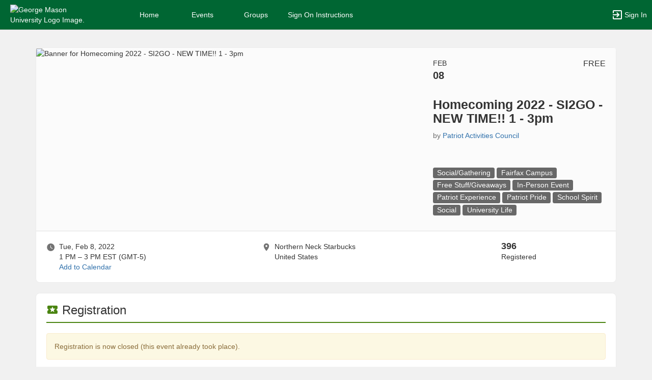

--- FILE ---
content_type: application/javascript
request_url: https://mason360.gmu.edu/static/plugins/clamp/clamp.min.js
body_size: 2315
content:
!function(e,t){"function"==typeof define&&define.amd?define([],t):"object"==typeof exports?module.exports=t():e.$clamp=t()}(this,function(){return function(e,t){t=t||{};var n,i=window,l={clamp:t.clamp||2,useNativeClamp:void 0===t.useNativeClamp||t.useNativeClamp,splitOnChars:t.splitOnChars||[".","-","–","—"," "],animate:t.animate||!1,truncationChar:t.truncationChar||"…",truncationHTML:t.truncationHTML},a=e.style,r=e.innerHTML,o=void 0!==e.style.webkitLineClamp,u=l.clamp,c=u.indexOf&&(u.indexOf("px")>-1||u.indexOf("em")>-1);function s(e,t){return i.getComputedStyle||(i.getComputedStyle=function(e,t){return this.el=e,this.getPropertyValue=function(t){var n=/(\-([a-z]){1})/g;return"float"==t&&(t="styleFloat"),n.test(t)&&(t=t.replace(n,function(){return arguments[2].toUpperCase()})),e.currentStyle&&e.currentStyle[t]?e.currentStyle[t]:null},this}),i.getComputedStyle(e,null).getPropertyValue(t)}function p(t){var n=t||e.clientHeight,i=d(e);return Math.max(Math.floor(n/i),0)}function d(e){var t=s(e,"line-height");return"normal"==t&&(t=1.187*parseInt(s(e,"font-size"))),Math.ceil(parseFloat(t))}l.truncationHTML&&((n=document.createElement("span")).innerHTML=l.truncationHTML);var h,f,C,m,v=l.splitOnChars.slice(0),g=v[0];function y(t){if(t.lastChild)return t.lastChild.childNodes&&t.lastChild.childNodes.length>0?y(Array.prototype.slice.call(t.childNodes).pop()):t.lastChild&&t.lastChild.nodeValue&&""!==t.lastChild.nodeValue&&t.lastChild.nodeValue!=l.truncationChar?t.lastChild:(t.lastChild.parentNode.removeChild(t.lastChild),y(e))}function H(e,t){e.nodeValue=t+l.truncationChar}if("auto"==u?u=p():c&&(u=p(parseInt(u))),o&&l.useNativeClamp)a.overflow="hidden",a.textOverflow="ellipsis",a.webkitBoxOrient="vertical",a.display="-webkit-box",a.webkitLineClamp=u,c&&(a.height=l.clamp+"px");else{var M=(m=u,d(e)*m);M<e.clientHeight&&(C=function t(i,a){if(i&&a){var r=i.nodeValue.replace(l.truncationChar,"");if(h||(g=v.length>0?v.shift():"",h=r.split(g)),h.length>1?(f=h.pop(),H(i,h.join(g))):h=null,n&&(i.nodeValue=i.nodeValue.replace(l.truncationChar,""),e.innerHTML=i.nodeValue+" "+n.innerHTML+l.truncationChar),h){if(e.clientHeight<=a){if(!(v.length>=0&&""!==g))return e.innerHTML;H(i,h.join(g)+g+f),h=null}}else""===g&&(H(i,""),i=y(e),v=l.splitOnChars.slice(0),g=v[0],h=null,f=null);if(!l.animate)return t(i,a);setTimeout(function(){t(i,a)},!0===l.animate?10:l.animate)}}(y(e),M))}return{original:r,clamped:C}}});